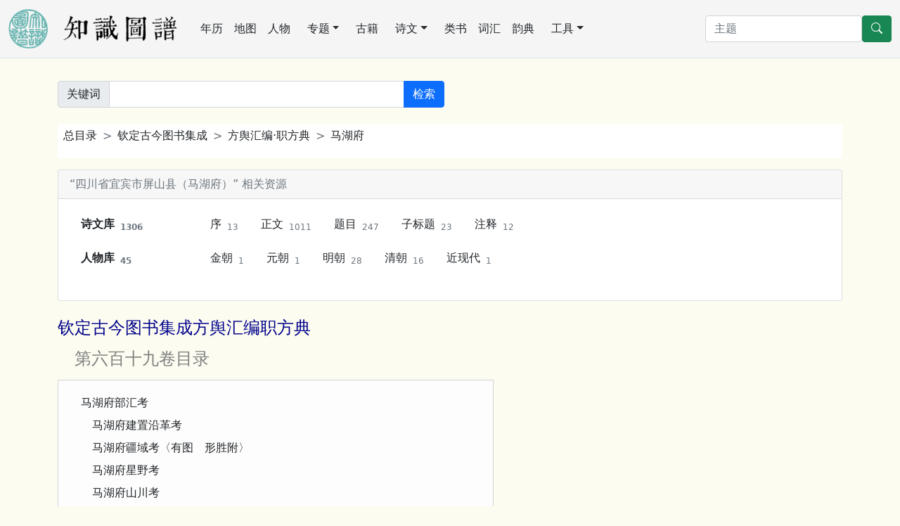

--- FILE ---
content_type: text/html; charset=utf-8
request_url: https://cnkgraph.com/Category/%E6%AC%BD%E5%AE%9A%E5%8F%A4%E4%BB%8A%E5%9C%96%E6%9B%B8%E9%9B%86%E6%88%90/%E6%96%B9%E8%BC%BF%E5%BD%99%E7%B7%A8%C2%B7%E8%81%B7%E6%96%B9%E5%85%B8/%E9%A6%AC%E6%B9%96%E5%BA%9C/0203
body_size: 19701
content:
<!DOCTYPE html>
<html lang="zh-cn" class="h-100">
<head>
    <meta charset="utf-8" />
    <meta name="viewport" content="width=device-width, initial-scale=1.0" />
    <meta http-equiv="X-UA-Compatible" content="IE=10;IE=11" />
    <meta http-equiv="Cache-Control" content="no-transform" />
    <title>类书集成 钦定古今图书集成 方舆汇编·职方典 马湖府 马湖府</title>
    <script src="https://code.bdstatic.com/npm/jquery@3.5.1/dist/jquery.min.js"></script>
        <link rel="stylesheet" href="/lib/bootstrap/dist/css/bootstrap.min.css" />
        <script src="/lib/bootstrap/dist/js/bootstrap.bundle.min.js"></script>
        <script src="/lib/echarts/echarts.min.js"></script>
        <script src="/js/lib.js?v=qgMCHHf9hff6eCFNDWdrBTsnRXjM0X3EtlRTGC0hK4o"></script>
    <link rel="stylesheet" href="/css/common.css?v=E_53VikV6ONWF64sgPDzruB2ja2VBIZjvnJZ7g3rSzw" />
<!-- Global site tag (gtag.js) - Google Analytics -->
<script async src="https://www.googletagmanager.com/gtag/js?id=G-3SBL9J5J7N"></script>
<script>
  window.dataLayer = window.dataLayer || [];
  function gtag(){dataLayer.push(arguments);}
  gtag('js', new Date());

  gtag('config', 'G-3SBL9J5J7N');
</script>
    <style>
    a {
        text-decoration: none;
    }
    </style>
</head>
<body class="bg-default d-flex flex-column h-100">
<nav class="navbar navbar-expand-lg navbar-light border-bottom" aria-label="主菜单" style="background-color: whitesmoke;">
    <div class="container-fluid">
        <a href="/" class="me-lg-4 navbar-brand">
        <img src="https://cdn.cnkgraph.com/images/logo.png" style="height: 56px;" class="me-3" />
        <img src="https://cdn.cnkgraph.com/images/sitename.png" style="height: 40px;" />
        </a>
      <button class="navbar-toggler" type="button" data-bs-toggle="collapse" data-bs-target="#commonMenu" aria-controls="commonMenu" aria-expanded="false" aria-label="Toggle navigation">
        <span class="navbar-toggler-icon"></span>
      </button>
      <div class="collapse navbar-collapse mb-2 mb-lg-0" id="commonMenu">
          <div class="nav col-12 col-lg-auto me-lg-auto mb-2 justify-content-center mb-md-0">
              <a class="nav-link px-2 link-dark" href="/Calendar">年历</a>
              <a class="nav-link px-2 link-dark" href="/Map">地图</a>
              <a class="nav-link px-2 link-dark" href="/People">人物</a>
              <div class="position-relative">
                  <a class="nav-link link-dark dropdown-toggle" href="#" role="button" data-bs-toggle="dropdown" aria-expanded="false">专题</a>
                  <ul class="dropdown-menu">
                      <li><a class="dropdown-item" href="/Map/PoetLife">唐宋文学编年地图</a></li>
                      <li><a class="dropdown-item" href="/Map/XianTangPoetLife">汉魏六朝文学编年地图</a></li>
                      <li><a class="dropdown-item" href="/Map/SilkRoad">丝绸之路诗词地图</a></li>
                      <li><a class="dropdown-item" href="/Map/SouthSongScenery">方舆胜览</a></li>
                      <li><a class="dropdown-item" href="/People/Monk">历代僧传</a></li>
                  </ul>
              </div>
              <a class="nav-link px-2 link-dark" href="/Book">古籍</a>
              <div class="position-relative">
                  <a class="nav-link link-dark dropdown-toggle" href="#" role="button" data-bs-toggle="dropdown" aria-expanded="false">诗文</a>
                  <ul class="dropdown-menu">
                      <li><a class="dropdown-item" href="/Writing">诗文库</a></li>
                      <li><a class="dropdown-item" href="/Writing/UsedByCento/集魏晋">集句分析</a></li>
                      <li><a class="dropdown-item" href="/Writing/FollowedRhyme/步魏晋韵">步韵分析</a></li>
                      <li><a class="dropdown-item" href="/CiTune">词谱</a></li>
                      <li><a class="dropdown-item" href="/QuTune">曲谱</a></li>
                  </ul>
              </div>
              <a class="nav-link px-2 link-dark" href="/Category">类书</a>
              <a class="nav-link px-2 link-dark" href="/Glossary">词汇</a>
              <a class="nav-link px-2 link-dark" href="/Rhyme">韵典</a>
              <div class="position-relative">
                  <a class="nav-link link-dark dropdown-toggle" href="#" role="button" data-bs-toggle="dropdown" aria-expanded="false">工具</a>
                  <ul class="dropdown-menu">
                    <li><a class="dropdown-item" href="/Tool/Labeling">自动笺注</a></li>
                    <li><a class="dropdown-item" href="/Tool/STConvert">简繁转换</a></li>
                    <li><a class="dropdown-item" href="/Tool/Referring">出处与化用分析</a></li>
                  </ul>
              </div>
          </div>

        <form method="get" class="d-flex" action="/Home/Search">
          <input type="search" class="form-control" placeholder="主题" aria-label="搜索" name="SearchKey">
          <button type="submit" class="btn btn-success">
            <svg xmlns="http://www.w3.org/2000/svg" width="16" height="16" fill="currentColor" class="bi bi-search" viewBox="0 0 16 16">
            <path d="M11.742 10.344a6.5 6.5 0 1 0-1.397 1.398h-.001c.03.04.062.078.098.115l3.85 3.85a1 1 0 0 0 1.415-1.414l-3.85-3.85a1.007 1.007 0 0 0-.115-.1zM12 6.5a5.5 5.5 0 1 1-11 0 5.5 5.5 0 0 1 11 0z"></path>
            </svg>
          </button>
        </form>
        </div>
    </div>
</nav>

<main role="main" class="pb-3 flex-shrink-0" id="main">
    
<div class="container my-3 my-lg-4">
    <form method="get" class="my-2" action="/Category/Search">
        <div class="row gy-2 gx-3 align-items-center my-2">
            <div class="col-md-6">
                <div class="input-group">
                    <span class="input-group-text">关键词</span>
                    <input type="search" class="form-control" aria-label="关键词" id="Key" name="Key" value="">
                    <button class="btn btn-primary" type="submit">检索</button>
                </div>
            </div>
        </div>
    </form>
</div>
<div class="container my-3 my-lg-4">
    

    <nav style="--bs-breadcrumb-divider: '>';" aria-label="breadcrumb" class="my-3 bg-white ps-2 py-1">
        <ol class="breadcrumb">
            <li class="breadcrumb-item"><a class="link-dark" href="/Category">总目录</a></li>
            <li class="breadcrumb-item"><a class="link-dark" href="/Category/&#x6B3D;&#x5B9A;&#x53E4;&#x4ECA;&#x5716;&#x66F8;&#x96C6;&#x6210;">钦定古今图书集成</a></li>
            <li class="breadcrumb-item"><a class="link-dark" href="/Category/&#x6B3D;&#x5B9A;&#x53E4;&#x4ECA;&#x5716;&#x66F8;&#x96C6;&#x6210;/&#x65B9;&#x8F3F;&#x5F59;&#x7DE8;&#xB7;&#x8077;&#x65B9;&#x5178;">方舆汇编·职方典</a></li>
            <li class="breadcrumb-item"><a class="link-dark" href="/Category/&#x6B3D;&#x5B9A;&#x53E4;&#x4ECA;&#x5716;&#x66F8;&#x96C6;&#x6210;/&#x65B9;&#x8F3F;&#x5F59;&#x7DE8;&#xB7;&#x8077;&#x65B9;&#x5178;/&#x99AC;&#x6E56;&#x5E9C;">马湖府</a></li>
        </ol>
    </nav>

    <div class="mb-4">
        <div class="card my-3">
	<div class="card-header text-secondary">“四川省宜宾市屏山县（马湖府）” 相关资源</div>
	<div class="card-body">
	<dl class="row">
	<dt class="col-md-2"><a class="link-dark nav-link" target='_blank' href="/Map/Links/Writing?label={&quot;Type&quot;:&quot;Region&quot;,&quot;Identity&quot;:&quot;CN511529&quot;,&quot;Data&quot;:{&quot;HistoryId&quot;:&quot;H_64863&quot;,&quot;NewName&quot;:&quot;&#x56DB;&#x5DDD;&#x7701;&#x5B9C;&#x5BBE;&#x5E02;&#x5C4F;&#x5C71;&#x53BF;&quot;,&quot;TName&quot;:&quot;&#x99AC;&#x6E56;&#x5E9C;&quot;,&quot;ExternalId&quot;:&quot;hvd_96639&quot;,&quot;Type&quot;:&quot;&#x5E9C;&quot;,&quot;BeginYear&quot;:1372,&quot;EndYear&quot;:1727,&quot;BelongTos&quot;:[&quot;&#x56DB;&#x5DDD;&#x5E03;&#x653F;&#x53F8;&#xFF0C;&#x4E91;&#x8D35;&#x5DDD;&#x5DE1;&#x629A;&#xFF0C;&#x660E;&#x671D; (1435 - 1435)&quot;,&quot;&#x56DB;&#x5DDD;&#x5E03;&#x653F;&#x53F8;&#xFF0C;&#x56DB;&#x5DDD;&#x5DE1;&#x629A;&#xFF0C;&#x660E;&#x671D; (1450 - 1643)&quot;,&quot;&#x56DB;&#x5DDD;&#x5E03;&#x653F;&#x53F8;&#xFF0C;&#x56DB;&#x5DDD;&#x8D35;&#x5DDE;&#x603B;&#x7763;&#xFF0C;&#x660E;&#x671D; (1467 - 1643)&quot;,&quot;&#x56DB;&#x5DDD;&#x5E03;&#x653F;&#x53F8;&#xFF0C;&#x6E56;&#x5E7F;&#x603B;&#x5236;&#xFF0C;&#x660E;&#x671D; (1510 - 1513)&quot;,&quot;&#x56DB;&#x5DDD;&#x5E03;&#x653F;&#x53F8;&#xFF0C;&#x6E56;&#x5E7F;&#x8D35;&#x5DDE;&#x56DB;&#x5DDD;&#x603B;&#x7763;&#xFF0C;&#x660E;&#x671D; (1528 - 1562)&quot;,&quot;&#x56DB;&#x5DDD;&#x5E03;&#x653F;&#x53F8;&#xFF0C;&#x56DB;&#x5DDD;&#x603B;&#x7763;&#xFF0C;&#x660E;&#x671D; (1622 - 1643)&quot;,&quot;&#x56DB;&#x5DDD;&#x5E03;&#x653F;&#x53F8;&#xFF0C;&#x6CB3;&#x5357;&#x5C71;&#x9655;&#x5DDD;&#x6E56;&#x603B;&#x7763;&#xFF0C;&#x660E;&#x671D; (1634 - 1643)&quot;],&quot;Id&quot;:&quot;CN511529&quot;,&quot;Name&quot;:&quot;&#x9A6C;&#x6E56;&#x5E9C;&quot;,&quot;Latitude&quot;:28.65714,&quot;Longitude&quot;:104.16097}}">诗文库<sub class="text-secondary ms-2">1306</sub></a></dt>
	<dd class="col-md-10">
		<nav class="nav">
		<a class="link-dark nav-link" target='_blank' href="/Map/Links/Writing/序?label={&quot;Type&quot;:&quot;Region&quot;,&quot;Identity&quot;:&quot;CN511529&quot;,&quot;Data&quot;:{&quot;HistoryId&quot;:&quot;H_64863&quot;,&quot;NewName&quot;:&quot;&#x56DB;&#x5DDD;&#x7701;&#x5B9C;&#x5BBE;&#x5E02;&#x5C4F;&#x5C71;&#x53BF;&quot;,&quot;TName&quot;:&quot;&#x99AC;&#x6E56;&#x5E9C;&quot;,&quot;ExternalId&quot;:&quot;hvd_96639&quot;,&quot;Type&quot;:&quot;&#x5E9C;&quot;,&quot;BeginYear&quot;:1372,&quot;EndYear&quot;:1727,&quot;BelongTos&quot;:[&quot;&#x56DB;&#x5DDD;&#x5E03;&#x653F;&#x53F8;&#xFF0C;&#x4E91;&#x8D35;&#x5DDD;&#x5DE1;&#x629A;&#xFF0C;&#x660E;&#x671D; (1435 - 1435)&quot;,&quot;&#x56DB;&#x5DDD;&#x5E03;&#x653F;&#x53F8;&#xFF0C;&#x56DB;&#x5DDD;&#x5DE1;&#x629A;&#xFF0C;&#x660E;&#x671D; (1450 - 1643)&quot;,&quot;&#x56DB;&#x5DDD;&#x5E03;&#x653F;&#x53F8;&#xFF0C;&#x56DB;&#x5DDD;&#x8D35;&#x5DDE;&#x603B;&#x7763;&#xFF0C;&#x660E;&#x671D; (1467 - 1643)&quot;,&quot;&#x56DB;&#x5DDD;&#x5E03;&#x653F;&#x53F8;&#xFF0C;&#x6E56;&#x5E7F;&#x603B;&#x5236;&#xFF0C;&#x660E;&#x671D; (1510 - 1513)&quot;,&quot;&#x56DB;&#x5DDD;&#x5E03;&#x653F;&#x53F8;&#xFF0C;&#x6E56;&#x5E7F;&#x8D35;&#x5DDE;&#x56DB;&#x5DDD;&#x603B;&#x7763;&#xFF0C;&#x660E;&#x671D; (1528 - 1562)&quot;,&quot;&#x56DB;&#x5DDD;&#x5E03;&#x653F;&#x53F8;&#xFF0C;&#x56DB;&#x5DDD;&#x603B;&#x7763;&#xFF0C;&#x660E;&#x671D; (1622 - 1643)&quot;,&quot;&#x56DB;&#x5DDD;&#x5E03;&#x653F;&#x53F8;&#xFF0C;&#x6CB3;&#x5357;&#x5C71;&#x9655;&#x5DDD;&#x6E56;&#x603B;&#x7763;&#xFF0C;&#x660E;&#x671D; (1634 - 1643)&quot;],&quot;Id&quot;:&quot;CN511529&quot;,&quot;Name&quot;:&quot;&#x9A6C;&#x6E56;&#x5E9C;&quot;,&quot;Latitude&quot;:28.65714,&quot;Longitude&quot;:104.16097}}">序<sub class="text-secondary ms-2">13</sub></a>
		<a class="link-dark nav-link" target='_blank' href="/Map/Links/Writing/正文?label={&quot;Type&quot;:&quot;Region&quot;,&quot;Identity&quot;:&quot;CN511529&quot;,&quot;Data&quot;:{&quot;HistoryId&quot;:&quot;H_64863&quot;,&quot;NewName&quot;:&quot;&#x56DB;&#x5DDD;&#x7701;&#x5B9C;&#x5BBE;&#x5E02;&#x5C4F;&#x5C71;&#x53BF;&quot;,&quot;TName&quot;:&quot;&#x99AC;&#x6E56;&#x5E9C;&quot;,&quot;ExternalId&quot;:&quot;hvd_96639&quot;,&quot;Type&quot;:&quot;&#x5E9C;&quot;,&quot;BeginYear&quot;:1372,&quot;EndYear&quot;:1727,&quot;BelongTos&quot;:[&quot;&#x56DB;&#x5DDD;&#x5E03;&#x653F;&#x53F8;&#xFF0C;&#x4E91;&#x8D35;&#x5DDD;&#x5DE1;&#x629A;&#xFF0C;&#x660E;&#x671D; (1435 - 1435)&quot;,&quot;&#x56DB;&#x5DDD;&#x5E03;&#x653F;&#x53F8;&#xFF0C;&#x56DB;&#x5DDD;&#x5DE1;&#x629A;&#xFF0C;&#x660E;&#x671D; (1450 - 1643)&quot;,&quot;&#x56DB;&#x5DDD;&#x5E03;&#x653F;&#x53F8;&#xFF0C;&#x56DB;&#x5DDD;&#x8D35;&#x5DDE;&#x603B;&#x7763;&#xFF0C;&#x660E;&#x671D; (1467 - 1643)&quot;,&quot;&#x56DB;&#x5DDD;&#x5E03;&#x653F;&#x53F8;&#xFF0C;&#x6E56;&#x5E7F;&#x603B;&#x5236;&#xFF0C;&#x660E;&#x671D; (1510 - 1513)&quot;,&quot;&#x56DB;&#x5DDD;&#x5E03;&#x653F;&#x53F8;&#xFF0C;&#x6E56;&#x5E7F;&#x8D35;&#x5DDE;&#x56DB;&#x5DDD;&#x603B;&#x7763;&#xFF0C;&#x660E;&#x671D; (1528 - 1562)&quot;,&quot;&#x56DB;&#x5DDD;&#x5E03;&#x653F;&#x53F8;&#xFF0C;&#x56DB;&#x5DDD;&#x603B;&#x7763;&#xFF0C;&#x660E;&#x671D; (1622 - 1643)&quot;,&quot;&#x56DB;&#x5DDD;&#x5E03;&#x653F;&#x53F8;&#xFF0C;&#x6CB3;&#x5357;&#x5C71;&#x9655;&#x5DDD;&#x6E56;&#x603B;&#x7763;&#xFF0C;&#x660E;&#x671D; (1634 - 1643)&quot;],&quot;Id&quot;:&quot;CN511529&quot;,&quot;Name&quot;:&quot;&#x9A6C;&#x6E56;&#x5E9C;&quot;,&quot;Latitude&quot;:28.65714,&quot;Longitude&quot;:104.16097}}">正文<sub class="text-secondary ms-2">1011</sub></a>
		<a class="link-dark nav-link" target='_blank' href="/Map/Links/Writing/题目?label={&quot;Type&quot;:&quot;Region&quot;,&quot;Identity&quot;:&quot;CN511529&quot;,&quot;Data&quot;:{&quot;HistoryId&quot;:&quot;H_64863&quot;,&quot;NewName&quot;:&quot;&#x56DB;&#x5DDD;&#x7701;&#x5B9C;&#x5BBE;&#x5E02;&#x5C4F;&#x5C71;&#x53BF;&quot;,&quot;TName&quot;:&quot;&#x99AC;&#x6E56;&#x5E9C;&quot;,&quot;ExternalId&quot;:&quot;hvd_96639&quot;,&quot;Type&quot;:&quot;&#x5E9C;&quot;,&quot;BeginYear&quot;:1372,&quot;EndYear&quot;:1727,&quot;BelongTos&quot;:[&quot;&#x56DB;&#x5DDD;&#x5E03;&#x653F;&#x53F8;&#xFF0C;&#x4E91;&#x8D35;&#x5DDD;&#x5DE1;&#x629A;&#xFF0C;&#x660E;&#x671D; (1435 - 1435)&quot;,&quot;&#x56DB;&#x5DDD;&#x5E03;&#x653F;&#x53F8;&#xFF0C;&#x56DB;&#x5DDD;&#x5DE1;&#x629A;&#xFF0C;&#x660E;&#x671D; (1450 - 1643)&quot;,&quot;&#x56DB;&#x5DDD;&#x5E03;&#x653F;&#x53F8;&#xFF0C;&#x56DB;&#x5DDD;&#x8D35;&#x5DDE;&#x603B;&#x7763;&#xFF0C;&#x660E;&#x671D; (1467 - 1643)&quot;,&quot;&#x56DB;&#x5DDD;&#x5E03;&#x653F;&#x53F8;&#xFF0C;&#x6E56;&#x5E7F;&#x603B;&#x5236;&#xFF0C;&#x660E;&#x671D; (1510 - 1513)&quot;,&quot;&#x56DB;&#x5DDD;&#x5E03;&#x653F;&#x53F8;&#xFF0C;&#x6E56;&#x5E7F;&#x8D35;&#x5DDE;&#x56DB;&#x5DDD;&#x603B;&#x7763;&#xFF0C;&#x660E;&#x671D; (1528 - 1562)&quot;,&quot;&#x56DB;&#x5DDD;&#x5E03;&#x653F;&#x53F8;&#xFF0C;&#x56DB;&#x5DDD;&#x603B;&#x7763;&#xFF0C;&#x660E;&#x671D; (1622 - 1643)&quot;,&quot;&#x56DB;&#x5DDD;&#x5E03;&#x653F;&#x53F8;&#xFF0C;&#x6CB3;&#x5357;&#x5C71;&#x9655;&#x5DDD;&#x6E56;&#x603B;&#x7763;&#xFF0C;&#x660E;&#x671D; (1634 - 1643)&quot;],&quot;Id&quot;:&quot;CN511529&quot;,&quot;Name&quot;:&quot;&#x9A6C;&#x6E56;&#x5E9C;&quot;,&quot;Latitude&quot;:28.65714,&quot;Longitude&quot;:104.16097}}">题目<sub class="text-secondary ms-2">247</sub></a>
		<a class="link-dark nav-link" target='_blank' href="/Map/Links/Writing/子标题?label={&quot;Type&quot;:&quot;Region&quot;,&quot;Identity&quot;:&quot;CN511529&quot;,&quot;Data&quot;:{&quot;HistoryId&quot;:&quot;H_64863&quot;,&quot;NewName&quot;:&quot;&#x56DB;&#x5DDD;&#x7701;&#x5B9C;&#x5BBE;&#x5E02;&#x5C4F;&#x5C71;&#x53BF;&quot;,&quot;TName&quot;:&quot;&#x99AC;&#x6E56;&#x5E9C;&quot;,&quot;ExternalId&quot;:&quot;hvd_96639&quot;,&quot;Type&quot;:&quot;&#x5E9C;&quot;,&quot;BeginYear&quot;:1372,&quot;EndYear&quot;:1727,&quot;BelongTos&quot;:[&quot;&#x56DB;&#x5DDD;&#x5E03;&#x653F;&#x53F8;&#xFF0C;&#x4E91;&#x8D35;&#x5DDD;&#x5DE1;&#x629A;&#xFF0C;&#x660E;&#x671D; (1435 - 1435)&quot;,&quot;&#x56DB;&#x5DDD;&#x5E03;&#x653F;&#x53F8;&#xFF0C;&#x56DB;&#x5DDD;&#x5DE1;&#x629A;&#xFF0C;&#x660E;&#x671D; (1450 - 1643)&quot;,&quot;&#x56DB;&#x5DDD;&#x5E03;&#x653F;&#x53F8;&#xFF0C;&#x56DB;&#x5DDD;&#x8D35;&#x5DDE;&#x603B;&#x7763;&#xFF0C;&#x660E;&#x671D; (1467 - 1643)&quot;,&quot;&#x56DB;&#x5DDD;&#x5E03;&#x653F;&#x53F8;&#xFF0C;&#x6E56;&#x5E7F;&#x603B;&#x5236;&#xFF0C;&#x660E;&#x671D; (1510 - 1513)&quot;,&quot;&#x56DB;&#x5DDD;&#x5E03;&#x653F;&#x53F8;&#xFF0C;&#x6E56;&#x5E7F;&#x8D35;&#x5DDE;&#x56DB;&#x5DDD;&#x603B;&#x7763;&#xFF0C;&#x660E;&#x671D; (1528 - 1562)&quot;,&quot;&#x56DB;&#x5DDD;&#x5E03;&#x653F;&#x53F8;&#xFF0C;&#x56DB;&#x5DDD;&#x603B;&#x7763;&#xFF0C;&#x660E;&#x671D; (1622 - 1643)&quot;,&quot;&#x56DB;&#x5DDD;&#x5E03;&#x653F;&#x53F8;&#xFF0C;&#x6CB3;&#x5357;&#x5C71;&#x9655;&#x5DDD;&#x6E56;&#x603B;&#x7763;&#xFF0C;&#x660E;&#x671D; (1634 - 1643)&quot;],&quot;Id&quot;:&quot;CN511529&quot;,&quot;Name&quot;:&quot;&#x9A6C;&#x6E56;&#x5E9C;&quot;,&quot;Latitude&quot;:28.65714,&quot;Longitude&quot;:104.16097}}">子标题<sub class="text-secondary ms-2">23</sub></a>
		<a class="link-dark nav-link" target='_blank' href="/Map/Links/Writing/注释?label={&quot;Type&quot;:&quot;Region&quot;,&quot;Identity&quot;:&quot;CN511529&quot;,&quot;Data&quot;:{&quot;HistoryId&quot;:&quot;H_64863&quot;,&quot;NewName&quot;:&quot;&#x56DB;&#x5DDD;&#x7701;&#x5B9C;&#x5BBE;&#x5E02;&#x5C4F;&#x5C71;&#x53BF;&quot;,&quot;TName&quot;:&quot;&#x99AC;&#x6E56;&#x5E9C;&quot;,&quot;ExternalId&quot;:&quot;hvd_96639&quot;,&quot;Type&quot;:&quot;&#x5E9C;&quot;,&quot;BeginYear&quot;:1372,&quot;EndYear&quot;:1727,&quot;BelongTos&quot;:[&quot;&#x56DB;&#x5DDD;&#x5E03;&#x653F;&#x53F8;&#xFF0C;&#x4E91;&#x8D35;&#x5DDD;&#x5DE1;&#x629A;&#xFF0C;&#x660E;&#x671D; (1435 - 1435)&quot;,&quot;&#x56DB;&#x5DDD;&#x5E03;&#x653F;&#x53F8;&#xFF0C;&#x56DB;&#x5DDD;&#x5DE1;&#x629A;&#xFF0C;&#x660E;&#x671D; (1450 - 1643)&quot;,&quot;&#x56DB;&#x5DDD;&#x5E03;&#x653F;&#x53F8;&#xFF0C;&#x56DB;&#x5DDD;&#x8D35;&#x5DDE;&#x603B;&#x7763;&#xFF0C;&#x660E;&#x671D; (1467 - 1643)&quot;,&quot;&#x56DB;&#x5DDD;&#x5E03;&#x653F;&#x53F8;&#xFF0C;&#x6E56;&#x5E7F;&#x603B;&#x5236;&#xFF0C;&#x660E;&#x671D; (1510 - 1513)&quot;,&quot;&#x56DB;&#x5DDD;&#x5E03;&#x653F;&#x53F8;&#xFF0C;&#x6E56;&#x5E7F;&#x8D35;&#x5DDE;&#x56DB;&#x5DDD;&#x603B;&#x7763;&#xFF0C;&#x660E;&#x671D; (1528 - 1562)&quot;,&quot;&#x56DB;&#x5DDD;&#x5E03;&#x653F;&#x53F8;&#xFF0C;&#x56DB;&#x5DDD;&#x603B;&#x7763;&#xFF0C;&#x660E;&#x671D; (1622 - 1643)&quot;,&quot;&#x56DB;&#x5DDD;&#x5E03;&#x653F;&#x53F8;&#xFF0C;&#x6CB3;&#x5357;&#x5C71;&#x9655;&#x5DDD;&#x6E56;&#x603B;&#x7763;&#xFF0C;&#x660E;&#x671D; (1634 - 1643)&quot;],&quot;Id&quot;:&quot;CN511529&quot;,&quot;Name&quot;:&quot;&#x9A6C;&#x6E56;&#x5E9C;&quot;,&quot;Latitude&quot;:28.65714,&quot;Longitude&quot;:104.16097}}">注释<sub class="text-secondary ms-2">12</sub></a>
		</nav>
	</dd>
	<dt class="col-md-2"><a class="link-dark nav-link" target='_blank' href="/Map/Links/Author?label={&quot;Type&quot;:&quot;Region&quot;,&quot;Identity&quot;:&quot;CN511529&quot;,&quot;Data&quot;:{&quot;HistoryId&quot;:&quot;H_64863&quot;,&quot;NewName&quot;:&quot;&#x56DB;&#x5DDD;&#x7701;&#x5B9C;&#x5BBE;&#x5E02;&#x5C4F;&#x5C71;&#x53BF;&quot;,&quot;TName&quot;:&quot;&#x99AC;&#x6E56;&#x5E9C;&quot;,&quot;ExternalId&quot;:&quot;hvd_96639&quot;,&quot;Type&quot;:&quot;&#x5E9C;&quot;,&quot;BeginYear&quot;:1372,&quot;EndYear&quot;:1727,&quot;BelongTos&quot;:[&quot;&#x56DB;&#x5DDD;&#x5E03;&#x653F;&#x53F8;&#xFF0C;&#x4E91;&#x8D35;&#x5DDD;&#x5DE1;&#x629A;&#xFF0C;&#x660E;&#x671D; (1435 - 1435)&quot;,&quot;&#x56DB;&#x5DDD;&#x5E03;&#x653F;&#x53F8;&#xFF0C;&#x56DB;&#x5DDD;&#x5DE1;&#x629A;&#xFF0C;&#x660E;&#x671D; (1450 - 1643)&quot;,&quot;&#x56DB;&#x5DDD;&#x5E03;&#x653F;&#x53F8;&#xFF0C;&#x56DB;&#x5DDD;&#x8D35;&#x5DDE;&#x603B;&#x7763;&#xFF0C;&#x660E;&#x671D; (1467 - 1643)&quot;,&quot;&#x56DB;&#x5DDD;&#x5E03;&#x653F;&#x53F8;&#xFF0C;&#x6E56;&#x5E7F;&#x603B;&#x5236;&#xFF0C;&#x660E;&#x671D; (1510 - 1513)&quot;,&quot;&#x56DB;&#x5DDD;&#x5E03;&#x653F;&#x53F8;&#xFF0C;&#x6E56;&#x5E7F;&#x8D35;&#x5DDE;&#x56DB;&#x5DDD;&#x603B;&#x7763;&#xFF0C;&#x660E;&#x671D; (1528 - 1562)&quot;,&quot;&#x56DB;&#x5DDD;&#x5E03;&#x653F;&#x53F8;&#xFF0C;&#x56DB;&#x5DDD;&#x603B;&#x7763;&#xFF0C;&#x660E;&#x671D; (1622 - 1643)&quot;,&quot;&#x56DB;&#x5DDD;&#x5E03;&#x653F;&#x53F8;&#xFF0C;&#x6CB3;&#x5357;&#x5C71;&#x9655;&#x5DDD;&#x6E56;&#x603B;&#x7763;&#xFF0C;&#x660E;&#x671D; (1634 - 1643)&quot;],&quot;Id&quot;:&quot;CN511529&quot;,&quot;Name&quot;:&quot;&#x9A6C;&#x6E56;&#x5E9C;&quot;,&quot;Latitude&quot;:28.65714,&quot;Longitude&quot;:104.16097}}">人物库<sub class="text-secondary ms-2">45</sub></a></dt>
	<dd class="col-md-10">
		<nav class="nav">
		<a class="link-dark nav-link" target='_blank' href="/Map/Links/Author/金朝?label={&quot;Type&quot;:&quot;Region&quot;,&quot;Identity&quot;:&quot;CN511529&quot;,&quot;Data&quot;:{&quot;HistoryId&quot;:&quot;H_64863&quot;,&quot;NewName&quot;:&quot;&#x56DB;&#x5DDD;&#x7701;&#x5B9C;&#x5BBE;&#x5E02;&#x5C4F;&#x5C71;&#x53BF;&quot;,&quot;TName&quot;:&quot;&#x99AC;&#x6E56;&#x5E9C;&quot;,&quot;ExternalId&quot;:&quot;hvd_96639&quot;,&quot;Type&quot;:&quot;&#x5E9C;&quot;,&quot;BeginYear&quot;:1372,&quot;EndYear&quot;:1727,&quot;BelongTos&quot;:[&quot;&#x56DB;&#x5DDD;&#x5E03;&#x653F;&#x53F8;&#xFF0C;&#x4E91;&#x8D35;&#x5DDD;&#x5DE1;&#x629A;&#xFF0C;&#x660E;&#x671D; (1435 - 1435)&quot;,&quot;&#x56DB;&#x5DDD;&#x5E03;&#x653F;&#x53F8;&#xFF0C;&#x56DB;&#x5DDD;&#x5DE1;&#x629A;&#xFF0C;&#x660E;&#x671D; (1450 - 1643)&quot;,&quot;&#x56DB;&#x5DDD;&#x5E03;&#x653F;&#x53F8;&#xFF0C;&#x56DB;&#x5DDD;&#x8D35;&#x5DDE;&#x603B;&#x7763;&#xFF0C;&#x660E;&#x671D; (1467 - 1643)&quot;,&quot;&#x56DB;&#x5DDD;&#x5E03;&#x653F;&#x53F8;&#xFF0C;&#x6E56;&#x5E7F;&#x603B;&#x5236;&#xFF0C;&#x660E;&#x671D; (1510 - 1513)&quot;,&quot;&#x56DB;&#x5DDD;&#x5E03;&#x653F;&#x53F8;&#xFF0C;&#x6E56;&#x5E7F;&#x8D35;&#x5DDE;&#x56DB;&#x5DDD;&#x603B;&#x7763;&#xFF0C;&#x660E;&#x671D; (1528 - 1562)&quot;,&quot;&#x56DB;&#x5DDD;&#x5E03;&#x653F;&#x53F8;&#xFF0C;&#x56DB;&#x5DDD;&#x603B;&#x7763;&#xFF0C;&#x660E;&#x671D; (1622 - 1643)&quot;,&quot;&#x56DB;&#x5DDD;&#x5E03;&#x653F;&#x53F8;&#xFF0C;&#x6CB3;&#x5357;&#x5C71;&#x9655;&#x5DDD;&#x6E56;&#x603B;&#x7763;&#xFF0C;&#x660E;&#x671D; (1634 - 1643)&quot;],&quot;Id&quot;:&quot;CN511529&quot;,&quot;Name&quot;:&quot;&#x9A6C;&#x6E56;&#x5E9C;&quot;,&quot;Latitude&quot;:28.65714,&quot;Longitude&quot;:104.16097}}">金朝<sub class="text-secondary ms-2">1</sub></a>
		<a class="link-dark nav-link" target='_blank' href="/Map/Links/Author/元朝?label={&quot;Type&quot;:&quot;Region&quot;,&quot;Identity&quot;:&quot;CN511529&quot;,&quot;Data&quot;:{&quot;HistoryId&quot;:&quot;H_64863&quot;,&quot;NewName&quot;:&quot;&#x56DB;&#x5DDD;&#x7701;&#x5B9C;&#x5BBE;&#x5E02;&#x5C4F;&#x5C71;&#x53BF;&quot;,&quot;TName&quot;:&quot;&#x99AC;&#x6E56;&#x5E9C;&quot;,&quot;ExternalId&quot;:&quot;hvd_96639&quot;,&quot;Type&quot;:&quot;&#x5E9C;&quot;,&quot;BeginYear&quot;:1372,&quot;EndYear&quot;:1727,&quot;BelongTos&quot;:[&quot;&#x56DB;&#x5DDD;&#x5E03;&#x653F;&#x53F8;&#xFF0C;&#x4E91;&#x8D35;&#x5DDD;&#x5DE1;&#x629A;&#xFF0C;&#x660E;&#x671D; (1435 - 1435)&quot;,&quot;&#x56DB;&#x5DDD;&#x5E03;&#x653F;&#x53F8;&#xFF0C;&#x56DB;&#x5DDD;&#x5DE1;&#x629A;&#xFF0C;&#x660E;&#x671D; (1450 - 1643)&quot;,&quot;&#x56DB;&#x5DDD;&#x5E03;&#x653F;&#x53F8;&#xFF0C;&#x56DB;&#x5DDD;&#x8D35;&#x5DDE;&#x603B;&#x7763;&#xFF0C;&#x660E;&#x671D; (1467 - 1643)&quot;,&quot;&#x56DB;&#x5DDD;&#x5E03;&#x653F;&#x53F8;&#xFF0C;&#x6E56;&#x5E7F;&#x603B;&#x5236;&#xFF0C;&#x660E;&#x671D; (1510 - 1513)&quot;,&quot;&#x56DB;&#x5DDD;&#x5E03;&#x653F;&#x53F8;&#xFF0C;&#x6E56;&#x5E7F;&#x8D35;&#x5DDE;&#x56DB;&#x5DDD;&#x603B;&#x7763;&#xFF0C;&#x660E;&#x671D; (1528 - 1562)&quot;,&quot;&#x56DB;&#x5DDD;&#x5E03;&#x653F;&#x53F8;&#xFF0C;&#x56DB;&#x5DDD;&#x603B;&#x7763;&#xFF0C;&#x660E;&#x671D; (1622 - 1643)&quot;,&quot;&#x56DB;&#x5DDD;&#x5E03;&#x653F;&#x53F8;&#xFF0C;&#x6CB3;&#x5357;&#x5C71;&#x9655;&#x5DDD;&#x6E56;&#x603B;&#x7763;&#xFF0C;&#x660E;&#x671D; (1634 - 1643)&quot;],&quot;Id&quot;:&quot;CN511529&quot;,&quot;Name&quot;:&quot;&#x9A6C;&#x6E56;&#x5E9C;&quot;,&quot;Latitude&quot;:28.65714,&quot;Longitude&quot;:104.16097}}">元朝<sub class="text-secondary ms-2">1</sub></a>
		<a class="link-dark nav-link" target='_blank' href="/Map/Links/Author/明朝?label={&quot;Type&quot;:&quot;Region&quot;,&quot;Identity&quot;:&quot;CN511529&quot;,&quot;Data&quot;:{&quot;HistoryId&quot;:&quot;H_64863&quot;,&quot;NewName&quot;:&quot;&#x56DB;&#x5DDD;&#x7701;&#x5B9C;&#x5BBE;&#x5E02;&#x5C4F;&#x5C71;&#x53BF;&quot;,&quot;TName&quot;:&quot;&#x99AC;&#x6E56;&#x5E9C;&quot;,&quot;ExternalId&quot;:&quot;hvd_96639&quot;,&quot;Type&quot;:&quot;&#x5E9C;&quot;,&quot;BeginYear&quot;:1372,&quot;EndYear&quot;:1727,&quot;BelongTos&quot;:[&quot;&#x56DB;&#x5DDD;&#x5E03;&#x653F;&#x53F8;&#xFF0C;&#x4E91;&#x8D35;&#x5DDD;&#x5DE1;&#x629A;&#xFF0C;&#x660E;&#x671D; (1435 - 1435)&quot;,&quot;&#x56DB;&#x5DDD;&#x5E03;&#x653F;&#x53F8;&#xFF0C;&#x56DB;&#x5DDD;&#x5DE1;&#x629A;&#xFF0C;&#x660E;&#x671D; (1450 - 1643)&quot;,&quot;&#x56DB;&#x5DDD;&#x5E03;&#x653F;&#x53F8;&#xFF0C;&#x56DB;&#x5DDD;&#x8D35;&#x5DDE;&#x603B;&#x7763;&#xFF0C;&#x660E;&#x671D; (1467 - 1643)&quot;,&quot;&#x56DB;&#x5DDD;&#x5E03;&#x653F;&#x53F8;&#xFF0C;&#x6E56;&#x5E7F;&#x603B;&#x5236;&#xFF0C;&#x660E;&#x671D; (1510 - 1513)&quot;,&quot;&#x56DB;&#x5DDD;&#x5E03;&#x653F;&#x53F8;&#xFF0C;&#x6E56;&#x5E7F;&#x8D35;&#x5DDE;&#x56DB;&#x5DDD;&#x603B;&#x7763;&#xFF0C;&#x660E;&#x671D; (1528 - 1562)&quot;,&quot;&#x56DB;&#x5DDD;&#x5E03;&#x653F;&#x53F8;&#xFF0C;&#x56DB;&#x5DDD;&#x603B;&#x7763;&#xFF0C;&#x660E;&#x671D; (1622 - 1643)&quot;,&quot;&#x56DB;&#x5DDD;&#x5E03;&#x653F;&#x53F8;&#xFF0C;&#x6CB3;&#x5357;&#x5C71;&#x9655;&#x5DDD;&#x6E56;&#x603B;&#x7763;&#xFF0C;&#x660E;&#x671D; (1634 - 1643)&quot;],&quot;Id&quot;:&quot;CN511529&quot;,&quot;Name&quot;:&quot;&#x9A6C;&#x6E56;&#x5E9C;&quot;,&quot;Latitude&quot;:28.65714,&quot;Longitude&quot;:104.16097}}">明朝<sub class="text-secondary ms-2">28</sub></a>
		<a class="link-dark nav-link" target='_blank' href="/Map/Links/Author/清朝?label={&quot;Type&quot;:&quot;Region&quot;,&quot;Identity&quot;:&quot;CN511529&quot;,&quot;Data&quot;:{&quot;HistoryId&quot;:&quot;H_64863&quot;,&quot;NewName&quot;:&quot;&#x56DB;&#x5DDD;&#x7701;&#x5B9C;&#x5BBE;&#x5E02;&#x5C4F;&#x5C71;&#x53BF;&quot;,&quot;TName&quot;:&quot;&#x99AC;&#x6E56;&#x5E9C;&quot;,&quot;ExternalId&quot;:&quot;hvd_96639&quot;,&quot;Type&quot;:&quot;&#x5E9C;&quot;,&quot;BeginYear&quot;:1372,&quot;EndYear&quot;:1727,&quot;BelongTos&quot;:[&quot;&#x56DB;&#x5DDD;&#x5E03;&#x653F;&#x53F8;&#xFF0C;&#x4E91;&#x8D35;&#x5DDD;&#x5DE1;&#x629A;&#xFF0C;&#x660E;&#x671D; (1435 - 1435)&quot;,&quot;&#x56DB;&#x5DDD;&#x5E03;&#x653F;&#x53F8;&#xFF0C;&#x56DB;&#x5DDD;&#x5DE1;&#x629A;&#xFF0C;&#x660E;&#x671D; (1450 - 1643)&quot;,&quot;&#x56DB;&#x5DDD;&#x5E03;&#x653F;&#x53F8;&#xFF0C;&#x56DB;&#x5DDD;&#x8D35;&#x5DDE;&#x603B;&#x7763;&#xFF0C;&#x660E;&#x671D; (1467 - 1643)&quot;,&quot;&#x56DB;&#x5DDD;&#x5E03;&#x653F;&#x53F8;&#xFF0C;&#x6E56;&#x5E7F;&#x603B;&#x5236;&#xFF0C;&#x660E;&#x671D; (1510 - 1513)&quot;,&quot;&#x56DB;&#x5DDD;&#x5E03;&#x653F;&#x53F8;&#xFF0C;&#x6E56;&#x5E7F;&#x8D35;&#x5DDE;&#x56DB;&#x5DDD;&#x603B;&#x7763;&#xFF0C;&#x660E;&#x671D; (1528 - 1562)&quot;,&quot;&#x56DB;&#x5DDD;&#x5E03;&#x653F;&#x53F8;&#xFF0C;&#x56DB;&#x5DDD;&#x603B;&#x7763;&#xFF0C;&#x660E;&#x671D; (1622 - 1643)&quot;,&quot;&#x56DB;&#x5DDD;&#x5E03;&#x653F;&#x53F8;&#xFF0C;&#x6CB3;&#x5357;&#x5C71;&#x9655;&#x5DDD;&#x6E56;&#x603B;&#x7763;&#xFF0C;&#x660E;&#x671D; (1634 - 1643)&quot;],&quot;Id&quot;:&quot;CN511529&quot;,&quot;Name&quot;:&quot;&#x9A6C;&#x6E56;&#x5E9C;&quot;,&quot;Latitude&quot;:28.65714,&quot;Longitude&quot;:104.16097}}">清朝<sub class="text-secondary ms-2">16</sub></a>
		<a class="link-dark nav-link" target='_blank' href="/Map/Links/Author/近现代?label={&quot;Type&quot;:&quot;Region&quot;,&quot;Identity&quot;:&quot;CN511529&quot;,&quot;Data&quot;:{&quot;HistoryId&quot;:&quot;H_64863&quot;,&quot;NewName&quot;:&quot;&#x56DB;&#x5DDD;&#x7701;&#x5B9C;&#x5BBE;&#x5E02;&#x5C4F;&#x5C71;&#x53BF;&quot;,&quot;TName&quot;:&quot;&#x99AC;&#x6E56;&#x5E9C;&quot;,&quot;ExternalId&quot;:&quot;hvd_96639&quot;,&quot;Type&quot;:&quot;&#x5E9C;&quot;,&quot;BeginYear&quot;:1372,&quot;EndYear&quot;:1727,&quot;BelongTos&quot;:[&quot;&#x56DB;&#x5DDD;&#x5E03;&#x653F;&#x53F8;&#xFF0C;&#x4E91;&#x8D35;&#x5DDD;&#x5DE1;&#x629A;&#xFF0C;&#x660E;&#x671D; (1435 - 1435)&quot;,&quot;&#x56DB;&#x5DDD;&#x5E03;&#x653F;&#x53F8;&#xFF0C;&#x56DB;&#x5DDD;&#x5DE1;&#x629A;&#xFF0C;&#x660E;&#x671D; (1450 - 1643)&quot;,&quot;&#x56DB;&#x5DDD;&#x5E03;&#x653F;&#x53F8;&#xFF0C;&#x56DB;&#x5DDD;&#x8D35;&#x5DDE;&#x603B;&#x7763;&#xFF0C;&#x660E;&#x671D; (1467 - 1643)&quot;,&quot;&#x56DB;&#x5DDD;&#x5E03;&#x653F;&#x53F8;&#xFF0C;&#x6E56;&#x5E7F;&#x603B;&#x5236;&#xFF0C;&#x660E;&#x671D; (1510 - 1513)&quot;,&quot;&#x56DB;&#x5DDD;&#x5E03;&#x653F;&#x53F8;&#xFF0C;&#x6E56;&#x5E7F;&#x8D35;&#x5DDE;&#x56DB;&#x5DDD;&#x603B;&#x7763;&#xFF0C;&#x660E;&#x671D; (1528 - 1562)&quot;,&quot;&#x56DB;&#x5DDD;&#x5E03;&#x653F;&#x53F8;&#xFF0C;&#x56DB;&#x5DDD;&#x603B;&#x7763;&#xFF0C;&#x660E;&#x671D; (1622 - 1643)&quot;,&quot;&#x56DB;&#x5DDD;&#x5E03;&#x653F;&#x53F8;&#xFF0C;&#x6CB3;&#x5357;&#x5C71;&#x9655;&#x5DDD;&#x6E56;&#x603B;&#x7763;&#xFF0C;&#x660E;&#x671D; (1634 - 1643)&quot;],&quot;Id&quot;:&quot;CN511529&quot;,&quot;Name&quot;:&quot;&#x9A6C;&#x6E56;&#x5E9C;&quot;,&quot;Latitude&quot;:28.65714,&quot;Longitude&quot;:104.16097}}">近现代<sub class="text-secondary ms-2">1</sub></a>
		</nav>
	</dd>
	</dl>
	</div>
</div>

    </div>
    <div class="mt-3 lh-lg">
        <div id='KR7a0006_0619'><h4 class='h2' style='color: darkblue;'>钦定古今图书集成方舆汇编职方典</h4><h4 class='h2' style='color: gray;'>　第六百十九卷目录</h4><div class='bookCategory'>　马湖府部汇考<br />　　马湖府建置沿革考<br />　　马湖府疆域考〈有图　形胜附〉<br />　　马湖府星野考<br />　　马湖府山川考<br />　　马湖府城池考<br />　　马湖府关梁考<br />　　马湖府公署考<br />　　马湖府学校考<br />　　马湖府赋役考<br />　　马湖府风俗考<br />　　马湖府祠庙考〈寺观附〉<br />　　马湖府驿递考<br />　　马湖府兵制考<br />　　马湖府物产考<br />　　马湖府古迹考<br />　马湖府部艺文一<br />　　神木山祠记　　　　　　　　明胡广<br />　　府治记　　　　　　　　　　　周慧<br />　　清凉山天宁寺碑记　　　　　周洪谟<br />　　大木议　　　　　　　　　　　前人<br />　马湖府部艺文二〈诗〉<br />　　至马湖踏勘楠木　　　　　　周洪谟<br />　　踏勘楠木泊叙州府将之马湖之作<br />　　　　　　　　　　　　　　　　前人<br />　　晚晴登揽胜楼　　　　　　　　杨慎<br />　　揽胜楼晚宴即事　　　　　　　前人<br />　　咏学宫双桂　　　　　　　　李东阳<br />　　宿甘溪二首　　　　　　　　王廷陈<br />　　过中渡坝二首　　　　　　　　前人<br />　马湖府部纪事<br /></div><h4 class='h2'>职方典第六百十九卷</h4><h3 class='h3' id='KR7a0006_0619_0000'>马湖府部汇考</h3><h3 class='h3' id='KR7a0006_0619_0001'>马湖府建置沿革考</h3>　　　　　　<span class='book'>《总志》</span>本府<br /><span class='book'>《禹贡》</span>：梁州东境，古僰国地。在西南边界，乃西彝之一种。商、周及秦散居山箐，各相统属。汉武通西南彝始置郡县，为犍为、牂牁二郡地。五代因之，唐为羁縻驯骋浪滈四州地，编名马湖，部属戎州都督府。宋时蛮主屯湖内。元至元间内附设马湖路，总管府治于马湖江之南岸，分其地置六长官司。明玉珍并而为五。明土官安济归附，改路为府，并司为四，隶四川布政司，属川南道。弘治八年改流，万历中设马湖府，领县一、长官司四。皇清因之。<br /><br />屏山县　附郭编户一十五里，府属土司。<br />泥溪长官司　附郭编户三里。<br />蛮彝长官司　编户二里。<br />沐川长官司　编户二里。<br /><h3 class='h3' id='KR7a0006_0619_0002'>马湖府疆域考</h3>　　　　　　　　<span class='book'>《府志》</span>马湖府疆域图<br /><img src='/kanripo/images/%e9%a6%ac%e6%b9%96%e5%ba%9c%e7%96%86%e5%9f%9f%e5%9c%96.22897.png' /><br />本府<span class='kanripoComment'>〈屏山县泥溪长官司附郭〉</span><br />东至叙州府宜宾县界，一百一十里。<br />西至建昌旧邛部州界，一千二百里。<br />南至乌蒙府蛮彝长官司界，一百四十里。北至宜宾县界，一百三十里。<br />自本府至省城一千三百九十三里，至<br />京师六千八百三十里，水路九千三百二十里。<br />东西广一千三百一十里，南北袤一百七十里。平彝长官司，<br />旧在府治东南四十里，后移治西四十里，八至未载。<br />蛮彝长官司，在府治西一百八十里，八至未载。<br />沐川长官司，在府治西五百五十里，八至未载。<br /><br />形胜附府总<br /><span class='book'>《方舆胜览》</span>：南距戎泸，北走普资。<br />地狭民稀，山高水急。<br />地连叙戎，水出黎渡。<br />江流陡险，山箐崎岖。<br />据邛之西，接犍之北。<br /><br /><h3 class='h3' id='KR7a0006_0619_0003'>马湖府星野考</h3>　　　　　　　　<span class='book'>《府志》</span>府总<br />星躔井、鬼之分，入参三度，为鹑首之次。<br /><h3 class='h3' id='KR7a0006_0619_0004'>马湖府山川考</h3>　　　　<span class='book'>《总志》</span><span class='book'>《府志》</span>合载本府<span class='kanripoComment'>〈屏山县泥溪长官司附郭〉</span><br />赤崖山　在治东北三里。<br />宝屏山　在治东一十里，山如屏障，因名。镜山　在治西三十五里，山下有水澄澈如镜。雷番山　在治西三百八十里。<span class='book'>《隋史》</span>：万岁征西南彝，过此尝书雷番山三字镌于山之石壁，山中草有毒，经过牲畜必笼其口，行人亦必缄默。若吐声，虽冬月必有雷霆之应。<br />金庭山　在治西十六里。<br />玉峰山　在治西北十八里。<br />铜鼓崖　在治西五里，崖悬如石鼓。<br />马湖　在治西一百七十里。湖在山顶，长二十里，广七里馀，中有土山，可居四百馀人。<br />悔泥溪　在治东五十里，源出宝屏山，流入马湖江。<br />三公溪　在治西五里。<br />金鱼溪　在治西三里，溪多金鱼。<br />黄龙溪　在治西四十里。中有龙潜，黄色。泥溪　在治西二里。源出叙州府宜宾县山中，流入马湖江。<br />凤池　在治西二十五里。<br />青香井　在治西半里，其水带香。<br />盐井涡　在治北四里，其水咸。<br />结发滩　在治西十五里。滩水萦回，状如结发。鸡肝石滩　在治西四十里。<br />峻滩　亦在治西四十里。<br />鸡公滩　在治东二里，崖如鸡竦立。<br />铁锁滩　按<span class='book'>《明一统志》</span>：在城西四十五里，即马湖江下流。两岸石壁峭立，每夏秋水涨，舟楫不通。用铁锁横于江之北岸，舟行至此，数人攀缘崖上拽舟而过，故名。<br />平彝长官司<br />隆马山　在司北二里。<br />书楼山　在司东一百二十里。岭上有石，方叠如书，因名。<br />大纹溪　在司南十里。<br />小纹溪　在司东十里。二溪俱源出乌蒙府钟滩溪，流入马湖江，水流回漩成文。<br />橧溪　在司东一里，其地多桧。<br />大龙涡　在司南二十里，中有龙潜。<br />新滩　在司东一百里。<br />蛮夷长官司<br />大鹿山　在司东南二十里。山谷深邃，多麋鹿。小悍山　在司西北一百里。<br />马湖江　在司前，源出沉黎。相传昔有龙马潜湖内。<span class='book'>《华阳国志》</span>：江之崖色赤白，映水中。鱼从楚来至此而止，畏崖映其水故也。<br />什葛溪　在司西一里。源出小悍山，流入马湖江。<br />大鹿溪　在司东三十里。源出大鹿山，流入马湖江。<br />沐川长官司<br />青孤山　在司东一十里。其山秀出众山之表，望之郁然。<br />神木山　在司西二十里，旧名黄种山。明永乐四年伐楠木于此山，一夕不假人力移数里，遂封为神木山，岁时祭之。<br />南现山　在司北。永乐五年建神木山祠于上。彝都山　在司北。<br />龙源山　在司西北六十里。山顶有潭，尝有龙潜于内。<br />芭蕉溪　在司东四十里。源出龙马山，流入马湖江。<br />黄种溪　在司西二十里，源自黄种山而发。沐川　在司北一百里。峰崖竦立，如人沐浴起状。源出彝都山，流入蜀江。<br />孟密渊　在司南三十里。<br /><h3 class='h3' id='KR7a0006_0619_0005'>马湖府城池考</h3>　　　　　　　　<span class='book'>《府志》</span>本府<span class='kanripoComment'>〈屏山县泥溪长官司附郭〉</span><br />马湖府城池　石城，明隆庆丁卯，知府张世引建。高一丈八尺，周三百五十丈，东、西、北各一门，南二门。<br /><h3 class='h3' id='KR7a0006_0619_0006'>马湖府关梁考</h3>　　　　　　　　<span class='book'>《府志》</span>府总<br />龙关　在府治东三里。<br />凤关　在府治西二里。<br />进贤桥　在府治东一里。<br />登俊桥　在府治西一里。<br />翠云桥　在府治东八里。<br />桂香桥　按<span class='book'>《明一统志》</span>：在泥溪长官司西。承恩桥　按<span class='book'>《明一统志》</span>：在泥溪长官司西，又名永宁桥。<br />迎恩桥　按<span class='book'>《明一统志》</span>：在平彝长官司北。<br /><h3 class='h3' id='KR7a0006_0619_0007'>马湖府公署考</h3>　　　　　　　　<span class='book'>《府志》</span>本府<br />马湖府治　明洪武初土知府安本创，成化间重修，弘治间设流因之，嘉靖间灾，知府李行简重修。<br /><br />皇清康熙二十二年，奉颁<br />御书清慎勤三字匾额，悬于大堂。<br />川南道　在府治东，正统中佥事唐慎建裁。泥溪驿　在府治东十里。<br />罗东驿　在府治东六十里。<br />龙华驿　在府治西一百里，燬。<br />公馆　在府治东，旧薛文清书堂，明隆庆中建。阴阳学　在府东一里。<br />医学　在府西一里。<br />僧纲司　在府治一里外。<br />道纪司　去府治一里。<br />养济院　今燬。<br />屏山县治　万历十七年建。<br /><br />皇清康熙二十二年，奉颁<br />御书清慎勤三字匾额，悬于大堂。<br />泥溪长官司治　在府治右，明洪武初土官王邦秀建。<br />府外诸土司<br />平彝长官司治　旧在府治东，后改府治西离城四十里。<br />蛮彝长官司治　在府治西一百二十里。沐川长官司治　在府治西一百八十里。<br />医学　在司治南。<br />僧正司　在司治西。<br /><h3 class='h3' id='KR7a0006_0619_0008'>马湖府学校考</h3>　　　　　　　　<span class='book'>《府志》</span>本府<br />马湖府儒学　在府治东。北元末建，明永乐十年重修。<br /><br />皇清康熙八年，推官管知府事史长庚重修，颓于兵<br />燹。二十三年，知府何源浚、知县蔡琨捐俸重修。屏山县儒学　附府学。<br /><br />皇清康熙二十二年，奉颁<br />御书万世师表四字匾额，悬于<br />文庙，知府何源浚、知县蔡琨敬制建立。<br /><h3 class='h3' id='KR7a0006_0619_0009'>马湖府赋役考</h3>　　　　　　　　<span class='book'>《府志》</span>府总<br />实在民户一百四十二户，男、妇二百八十四口，实熟民田地一十五顷四十二亩七分九釐四毫五丝三忽，载粮九石八斗一升二合一勺五抄九撮九圭二粒三粟，应徵丁粮条银五十四两一钱六毫四丝六微九尘二纤。<br /><h3 class='h3' id='KR7a0006_0619_0010'>马湖府风俗考</h3>　　　　<span class='book'>《总志》</span><span class='book'>《府志》</span>合载府总<br /><span class='book'>《元史·地理志》</span>：散居山箐，无县邑乡镇。<br /><span class='book'>《方舆胜览》</span>：俗悫而愿，仍有彝风。<span class='book'>《郡志》</span>：彝种有三，与夏杂处。夏则遵文教，守礼法，务农尚朴；彝则编发披毡，左衽侏𠌯，信鬼不药。古称难治，今颇易俗，诸司大略皆然。<br /><h3 class='h3' id='KR7a0006_0619_0011'>马湖府祠庙考</h3>　　　　<span class='book'>《总志》</span><span class='book'>《府志》</span>合载府总<br />风云雷雨山川坛　在治南。<br />社稷坛　在治东。<br />郡厉坛　在治北。<br />城隍祠　在治东。<br />土主祠　在治西。<br />忠武侯祠　在治东。<br />关帝祠　在治东。<br />火神祠　在府治西。<br />薛文清公祠　在书楼山麓。<br />黑龙土主神庙　在府治东南江边。宋时人，母彝氏。土人相传氏过龙池，龙化人形，摄氏入池中石室，聚月馀乃还，因有妊，一生三子，旅力异人。徽宗朝采木，经岁不能出山，民苦之。三子竟运木诣京，朝臣讶其骁勇，恐为边患，请除之。三子逃归，追捕至一阵坎，三子遂立化。见梦于徽宗，云以忠受屈。敕封黑龙土主，屡显灵异，湖人建祠祀之。<br />于公祠　水神在府治东。<br />白崖神祠　按<span class='book'>《明一统志》</span>：在沐川司东北。初开彝都时所建，又名飞来祠，居民以为祈福之所。神木山祠　按<span class='book'>《明一统志》</span>：在司治东北岘山之阳。永乐四年工部尚书宋礼建，以采得楠木数株。方开道以出之，木忽自行，是山川效灵，为建祠立碑。<br />寺观附本府<span class='kanripoComment'>〈屏山县泥溪长官司附郭〉</span><br />万福寺　在府治东。嘉定中建，内设僧纲司。一在泥溪司西清凉山之麓，一名天宁寺，咸淳中重建。<br />吉祥寺　在府治内。<br />镜山寺　在府治内。<br />广福寺　在府治内。<br />大洪寺　在府治北。<br />佑圣观　在府治南。<br />宝珠观　在府治东。<br />万寿观　按<span class='book'>《明一统志》</span>：一在府治东，一在泥溪长官司东。<br />平彝长官司<br />福安寺　在司治内。<br />宝乘寺　在司治西北。<br />朝元寺　在司治南一里。<br />沐川长官司<br />云谷寺　在司治西。<br />楞严寺　在司治西南五里。<br />蛮彝长官司<br />万寿寺　在司治西。<br /><h3 class='h3' id='KR7a0006_0619_0012'>马湖府驿递考</h3>　　　　　　　　<span class='book'>《府志》</span>府总<br />泥溪驿　罗东驿　龙华驿　俱久废。马湖边僻，非通都大邑，皇华之客罕至。旧有泥溪、罗东、龙华三驿，久废，今无驿传。<br /><h3 class='h3' id='KR7a0006_0619_0013'>马湖府兵制考</h3>　　　　　　　　<span class='book'>《府志》</span>府总<br />明设马边，营守备一员。<br /><br />皇清因之，属永宁协镇辖。康熙二年内设叙马营游<br />击一员，中军守备一员，驻叙州府兼防马湖，分兵守汛。<br /><h3 class='h3' id='KR7a0006_0619_0014'>马湖府物产考</h3>　　　　　　　　<span class='book'>《府志》</span>府总<br />馀甘　状如川练子。初食味苦涩，少顷，回味甚甘。<br />楠木　年深向阳者凝结花纹，俗呼为𩰚柏楠。杉木　出马湖者甚佳。<br />独本葱　元初马湖蛮岁以独本葱来献，郡县疲于递送，元贞初罢之，俱府治出。<br /><h3 class='h3' id='KR7a0006_0619_0015'>马湖府古迹考</h3>　　　　　　　　<span class='book'>《府志》</span>府总<br />三丰石　在府城东江中，水涸始见。有张三丰书山高月小，水落石出八字于石上，无镌痕，墨迹如故。<br />藏甲洞　在新镇北一里武侯祠后，其洞直通河涯，相传武侯藏甲于此。<br />子云筑室　在沐川司西北，今仅存故址。白云洞　在泥溪司治北，相传为王守中憩息处。<br />十丈室　在新镇东五十里。悬崖绝壁，广数十丈。相传武侯征南过此投三戟于上，彷佛有形。壁间多题咏，风雨磨灭，少存。<br />薛文清公书堂　在府治东二十里。后改公馆，今俱废，仅存故址。<br />御书楼　在府治东。<br />谯楼　在府治南。知府何源浚、知县蔡琨捐俸重修，经历章廷玿助资董事。<br />桂香阁　在府治西。<br /><h3 class='h3' id='KR7a0006_0619_0016'>马湖府部艺文一</h3><h3 class='h3' id='KR7a0006_0619_0017'><span class='book'>《神木山祠记》</span>明·胡广</h3>皇帝统御天下，爱养黎元，恩惠优渥，首饬有司，毋擅用一夫取一材。于是生养休息，日庶日富，比年岁登，民和海宇，熙洽乃者。永乐四年秋，询谋于群臣曰：古者建都，必营宫殿。朕肇北京，恢弘旧规，以永诒谋顾，兴作事重，惟恐烦民，然不可后。群臣佥曰：陛下慎恤民力，视之如伤，而民皆乐于趋事。皇帝曰：尔往试哉。乃用命入山以伐材焉。用民力十取其一，给以廪食归其佣直，而民忻然鼓舞，不知其劳，故事不程督而集。工部尚书臣宋礼取材于蜀，得大木于马湖府，围以寻尺计者若干，踰寻丈者数株，计庸万夫力乃可运，将谋刊除道路以出之。一夕，木忽自行达于坦途，有巨石巉然当其冲，夜闻吼声如雷，石划自开，水由中出，无所龃龉，夜越险岩，肤寸不损，所经之处一草不掩。百工执事顾视欢哗，踊跃交庆。事闻廷臣，稽首称贺，谓圣德所致。皇上辞以弗逮，推德于山川草木预有喜色，鲜泽荣华，蔚然秾丽。及祭之日，先降微雨洒涤游坋。俎豆既陈，膻芗肸蚃黯云倏消，天宇澄湛，明星煌煌，月影交辉，祥飙徐来，神用俱歆。闻山呼声者三，震动天地，神显其灵，于昭有赫。遂封是山为神木山，诏有司建祠，岁时祀享，以答神贶。命臣广为文以纪其事，刻之于石，臣广顿首受命。仰惟皇帝功德高厚，比隆天地，妙运一心，斡旋万化，阴阳鬼神随机应动，吻合无违。故凡有施为，嘉祯沓至，是山川之神协赞祯符，宣畅明灵，濯濯洋洋，休有烈光，超卓物表，有不可以智巧测量之者。然以理求之，其可知矣。夫充塞两间者，鬼神之功用，若川泳云游，日晅雨润，风霆振动，寒暑更迭，欻阴忽阳，变化挥霍，其迹尤著。然三辰顺轨，雨旸以时，景星庆云，和气充溢，斯皆一心之所感召。若夫木石，非由人力不可以运动，而乃潜辟默输，实由圣德感孚神明、协应之所致也，固非耳目闻见可知已夫人之所不知不能者鬼神之所能也。以人之所不知不能而测夫鬼神之能，宜其有弗知也。况凡天下名山大川奠于方域之中，出云雨、产材木以资于国家，其神固灵也。神木之山所产良材，自萌檗而长以至于拱把连抱，神之卫閟呵禁以待于今日。然则神之效灵者，非一朝夕也。今兹之显应，所以兆皇帝万世悠久之徵，则神之功，其可少哉。稽之于传，凡有功于国家者，必有祭神功彰著，实为伟茂，载之祀典，于法允宜。臣广再拜，谨书其事为记，井系之铭，以歌颂圣德，且以丕扬神庥。铭曰：皇明受命，统驭万方。六合泰宁，物乂民康。端拱垂衣，无为而治。蛮貊荒服，蚁附而至。休徵之应，如川如林。至和感孚，百灵俱歆。壮哉北京，龙飞之所。帝用诒谋，大启厥宇。慎恤黔首，咨询在庭。庶民子来，于始经营。皇帝有诏，取材于蜀。神木之山，岷峨是属。楩楠豫樟，絜之百围。神用呵閟，以需于兹。斧斤斯入，林披薄敛。凡厥所产，悉呈弗掩。良木芃芃，孔曼且硕。载而输之，万夫入骆。层峦峭壁，矗矗尊崇。深谷㟏岈，飞流怒淙。有岩厥途，其石𡽱嶪。徐步曳武，犹虑偾跲。方谋平险，凭虚架梁。人力未施，木忽宵行。越涧踰壑，砰磕如雷。巨石崭礹，随辟以开。维山有神，维神昭灵。默驱六丁，祐相圣明。神衷显宣，嘉祯斯应。以兆皇基，万世永盛。报神有典，祀事孔宜。爰作新庙，岁以飨之。醴清牲腯，笾豆静洁。殽核维旅，膻芗有飶。春萝蔚阴，秋菊垂芳。裸荐以时，礼仪有章。执事骏奔，秉虔以对。济济跄跄，罔敢或懈。神之来享，驱霆驾风。翳以凤凰，骖以虬龙。灵旂扬扬，神既降止。鼓舞铿锵，神醉以喜。神未宅兹，时雨时旸。眷此邦氓，易沕作穰。皇德同天，幽明毕被。创制灵祠，以毖神祀。砺石刻铭，兹山实侔。颂宣皇德，永著神休。<br /><h3 class='h3' id='KR7a0006_0619_0018'><span class='book'>《府治记》</span>周慧</h3>马湖为郡大江萦回，群峰环峙，西南接建昌乌蒙诸部，东北联叙泸嘉眉诸名邦，诚全蜀之一重镇也。国朝洪武初改路为府，旧治沿袭狭隘。成化甲辰土官知府安鳌相度形概创建衙舍，甚草率也。弘治乙卯鳌骄纵厉民，宪臣以法绳之，上闻圣天子，更吏抚绥以程公春震来莅马湖。明年改府治为学宫，仍寝室为府署，仅能听事而已，因循相继者六十年。嘉靖癸丑关中李公行简以地官尚书正郎，奉命出守马湖，下车历览，慨郡治之卑陋，顾谓左右曰：海内偏州僻邑尚限堂陛，苟简不称，未有过于此也。欲将民居易以官地用便改作，众皆善之。方卜日兴工，值久旱不雨，忽火起民间，风烈炎炽，须臾庐舍焚荡，官民内外为之煨烬。公大恸者许时，遂发庾粟赈被灾者，乃具由申并改作之状，白诸巡抚张公杲、罗公廷绣、代巡段公锦、方伯、周公寀、黄公光臬、宪长、罗公崇奎、守巡项公廷吉、陈公其乐、兵宪吴公守贞，咸允所议。公以地步宏敞，足展攸怀，大启规制，首构正堂，翼以抱厅，前为月台，台周为石栏，台南为甬道，为仪门，为戒石铭为大门为谯楼堂东西为经历司为照磨所广储库、黄册库附焉，两廊庑为六房堂，北为退思寝室，为书舍，为过道，正衙西为同知推官衙，经历司照磨衙，狱禁仓、廒吏舍俱次第修饰，总计百四十馀间，高广壮丽，丹垩涂塈，焕然一新。且役使有则而劳不病民，区画有度而费不勤官。经始于甲寅岁孟夏，至乙卯春迄工。落成之日，父老争先快睹，举手加额，且谓：吾党边鄙野氓，不图今日获见官府之尊严矣。经历孔子锡照，磨阎子应时，董事相役，曲尽谋猷。公以明敏之才华、远大之器识，综理周至，激劝有方，故成功之速也。有由然哉。节推潘君晟雅重此举，谓公成兹旷世之典，可无纪述昭示方来，乃以乡进士杨子守所为状，属予记之。窃惟郡志自洪武以来，为守者非一人，听政者非一朝一夕，岂无贤才思所以更张易辙耶。率皆安常踵故，不能振作有为，实有待于今日也。公奋志充拓，卒谐攸愿，盖有莫为而为、莫致而至者主宰于其间矣。议者谓烈燄之炽天无乃一洗安氏之陋习而光启文明之景象乎。理或然也。抑尝论之，天下之事有因改作更始而人心兴起策励，往往至于数为之变，气为之昌。在理，势则然也，如马湖易治年久，虽少革，故陋未极其大也。今府治鼎新，等威严肃，耳目渐染，知所崇尚将来，气运昭回，地灵人杰，礼乐人物，郁郁彬彬，将比隆邹鲁之弦诵矣。然后知公创造之功光，前启后，岂浅浅者可拟伦哉。公循良政迹，士民口碑具存，峻秩崇阶，日夕晋陟，邦人谅不能久借也。敢以是为记，兼致期待之私云。<br /><h3 class='h3' id='KR7a0006_0619_0019'><span class='book'>《清凉山天宁寺碑记》</span>周洪谟</h3>马湖境西南边徼，其山控乌蒙、乌撒而连峨岷，其水出云南丽江，历数千里而至郡，以郡在一隅而山益峻，水益驶，故士大夫之游者，非有故罕至其地，地邃而静，无世俗尘嚣之杂。惟浮图氏之茹＝泊、嗜空寂者为宜，若清凉山天宁禅寺，其地尤邃而静者也。寺在郡治西五里清凉山之麓，僧纲司在焉。创自前代，莫详所始，宋咸淳中重修，元末燬，国朝洪武中重建，积岁既深，日就倾圮。宣德中都纲容颜与土官知府安璿泥溪、长官王凤葺之。景泰二年都纲妙容募众重造佛殿，且以其事闻于蜀王，寻赐琉璃兽脊以毕其功，凡诸佛像率以金饰。天顺中容又建钟楼、鼓阁于左右，镌美石为爇香钜鼎，又令弟子明照之湖广市铜千馀觔，铸钟以还。既而僧道性造法轮藏殿、道碧甃台，墀之未甃者，兹寺之葺于是乎。合众功而始备，雄壮华丽，视昔有加。容年八十一，自诣于邸，乞为笔其事于石，非特以识营缮岁月，庶兹寺始末概见于后世也。呜呼。学释者图新其宫宇，而品式毕具如此，吾儒讲明先圣之道以成其材，一旦官郡县，既贵且富，或不能为先圣葺祠庙以供祀事，视容所为，亦可以愧矣。然则尊师报本之义予于容得，不之嘉乎。故为之记。<br /><h3 class='h3' id='KR7a0006_0619_0020'><span class='book'>《大木议》</span>前人</h3>四川左布政使汤日昭、右布政使王应麟，会同署印按察使，刘副使看得今次采办，通共二万四千六百一根块，查得万历二十四年估计规则共约用银三百六十三万馀两，除虎尾、保水二色杉木，缘上次未奉派采，价值亦无则例，先已揭报本院裁酌，查得万历二十四年奉文采木，彼时本司库贮尚有二百五十馀万金与征播之需相兼支发，而分派州县自行采买者。又所费不赀，仅完二运。若今次所派木枋数倍往额，而司库积贮罄竭无遗。且川省自先年兵火之后叠罹灾荒，闾阎愁苦，物力凋耗，累年正赋尚多，积欠未完，今议额外加征，亦恐未易为力。兹奉部议堪以留用者，四司料、银、赃、罚、商税、税契、缺官俸薪数项而已。查得两院赃罚盐课及盐税税契事例等银每年凑足十万四百馀两，解赴陕西济边，四司料价岁额一万九千四百馀两。三十五年分已解部讫缺。官俸薪原无常额，数亦不多，惟有每岁商税一半，该银一万五千两，他如南京麂皮事例税契等项俱堪留用，然总之每岁不过四五万两，曾不足当十分之一。此外百计搜求，别难措处，诚莫知所为计矣。除见行通查各府州县见有库贮。遵义一道原系产木之区，但新疆甫定，物力空虚，似难独任，应就近并附上川东道为一总而量加其派额，其虎尾、水保二项杉木及门工亟用巨材，责成上东下南二总。在上东者，除遵义外再加分派于下东，在下南者量行分派于上南建昌等处采办，以充头运之数，似亦相应。一应事宜除督水道专任通行督理外，仍行七总，各道各将分派木数转行，所属府州若何而选委能官，若何而招商采办，若何而验木给银，若何而到江发运，一听从长计议，随宜处分，要在无拂商民之心，而共济公家之事，此最今日第一议也。至今合用钱粮数累巨万，俱毫不可缺，亦不容缓者。今求之帑藏，既积贮无多，欲俟之请讨，又缓急难济，惟有先行加派，庶济目前之急也。查得川省钱粮俱以丁粮起派，今计通省额粮除浮粮、番粮外，实徵税粮共九十七万六千五百四十三石八斗二升零，人丁八十八万一千七百四十六丁，若骤加徵派，恐民力不堪，合无先行量派，每粮一石，每年除原额外，令加派银五钱；人丁一丁，每年除原额外，加派银五分，照征播事例，不许优免，仍听该道查考，务责令州县正官定限追比类解各该府州库贮，听候明文支放，不许拖欠，不许稽迟。自万历三十六年分起，至采运完日停止。凡招商采买、雇募运夫等项即以前项银两支给，并不许佥报，殷实承买，亦不许编派运夫入山。是民间虽有一时加赋之苦，而较之先年官民俱扰、贫富并累者，相去悬绝，或亦人情之所乐趋也。他如招商验木、给价起运等项，尚有许多节凑、许多区处，通候司道议妥至日另详外，今将前议二款先行呈请，伏候本院裁夺，再照今次派采。大木数倍往额，且鸿巨异常。如一号楠杉连四板枋，此等巨木，世所罕有；即或间有一二，亦在彝方瘴疠之乡、深山穷谷之内，寻求甚苦，伐运甚难。今者疮痍未起，灾沴相仍，以茕茕孑遗之民，任此艰难重大之役，其何以堪。查得嘉靖三十六年间以三殿采木，共木枋一万五千七百一十二根块；万历二十四年以两宫采木，共五千六百根块。以今日所派则较之嘉靖年间几于一倍，较之二十四年多至四倍矣。多积于官固可以待用，而并取诸民实力所不堪，职等窃谓额派之数宜减矣。部文派采定为三运，其头运部文限三十六年以里到京，而门工巨材且限春运，计期已在眉睫间矣，而钱粮未措矣，商贾未集矣，合式之材，不知其在山在水矣，非有神输鬼运之术胡以卒办。且川省去京极远，奉文最迟即水运之程，走历江河，逶迤万里，由蜀抵京不啻以岁计，矧加以采伐挽运之繁乎。查得万历二十四年奉文采木，至二十五年起解头运，于二十六年到京；二十七年起解二运，二十九年到京。今次木巨数多，尤为不易，故职等窃谓运解之限宜宽也。夫无米之粥，巧妇难炊；千钧之任，众擎易举。今兹大役，约费四百馀万金而专责之一隅之物力，是即杯水车薪之喻耳。今查本省库贮剩存，及民间加派为数无多，不敷支用，此外惟有请发内帑、外省协济而已。第今工役繁兴，水衡告匮，封椿虽富，检发未闻，似难轻率请讨。惟是题留解京钱粮，如四司料、价、赃、罚、商税、契税、缺官俸薪、盐税、茶税事例等项银两，并量留岁解陕西济边银十万馀两，比虽户部额饷而以前数，即令陕西措解各边准作协济本省之数，亦无不可。其他省分非无重大役工者，俱令量行协济，多者十万馀金，少者五六万两，即请工部定派省分，行令各照数速解，以济燃眉。谅急公之义，各有同心，或不至秦越相视也。至于云南，先年用兵借过川省银共四十万两，上次采木取还，并征播议解贵州助饷外，尚欠一十九万六千馀两。又三十二年借过司库银五万两，今止还一万二千两，尚欠三万八千两，俱未解还，今当多事之秋，该省有唇齿之谊，前项借支急宜偿还，得此资助，亦犹之乎协济之惠矣。故职等又谓支费之资宜裕也。凡此皆目前急务、而不容于缓图、而又不敢以擅专者，伏乞本院特疏题请部议俞允，所谓宽一分而民受一分之赐，庶几物力稍充而大工易举矣。除各土官进献、升赏恩例及严禁有司科敛事，宜通行各道转行各有司，土司奉行外，其上次采办在厂与到水次木植已经委官清查，至日另报。今将查议过前项缘由并分派各总木数，二司未敢擅专，合行开款呈，详等因由，详奉督抚乔批分总、加赋二事，诚为急务，俱如议速行，各遵照派采追徵，不许台缓、减额、宽限，与请留协济各项钱粮候会题行。其虎尾、保水二杉照上次杉木围、长则例计算定价。门木应用木料照原行上紧刻期采运，仍移督木道查照督理。未尽事宜，议妥通详。<br /><h3 class='h3' id='KR7a0006_0619_0021'>马湖府部艺文二<span class='kanripoComment'>〈诗〉</span></h3><h3 class='h3' id='KR7a0006_0619_0022'><span class='book'>《至马湖踏勘楠木》</span>明·周洪谟</h3>万里辽阳士，冲寒到马湖。两崖悬峭壁，夹岸列平芜。滩险波流急，山高人影孤。猓番欣向化，南服尽韬弧。<br /><h3 class='h3' id='KR7a0006_0619_0023'><span class='book'>《踏勘楠木泊叙州府将之马湖之作》</span>前人</h3><br />廿年天上路，十日雨中过。衰为封疆早，愁因疾苦多。臣心匪金石，民隐尚江河。入告凭图绘，登临敢惜他。<br /><h3 class='h3' id='KR7a0006_0619_0024'><span class='book'>《晚晴登揽胜楼》</span>杨慎</h3>雨过晴光好，登临晚更赊。馀晖悬远树，初月隐流霞。乳燕呼檐底，儿童浴浅沙。千岩紫翠润，对此可忘家。<br /><h3 class='h3' id='KR7a0006_0619_0025'><span class='book'>《揽胜楼晚宴即事》</span>前人</h3>云度西山雨，霞连东嶂晴。夕烟万壑静，归鸟一江清。听濑因风奏，移樽待月明。一时浓澹意，畅饮不能名。<br /><h3 class='h3' id='KR7a0006_0619_0026'><span class='book'>《咏学宫双桂》</span>李东阳</h3>圜桥惟茂草，双桂独标幽。细蕊闻秋放，新香待月浮。重阴圆似盖，古干劲如修。虎观储材久，燕山植德悠。晓风零露满，晚节翠华稠。为爱仙姿好，烹茶竟日留。<br /><h3 class='h3' id='KR7a0006_0619_0027'><span class='book'>《宿甘溪二首》</span>王廷陈</h3>江干信宿不成眠，月吐东山光欲圆。问酒小童堪觅句，愁无旅雁到天边。<br />又<br /><br />安营大麓傍江边，碧水苍崖晚更妍。塞外月明如故国，猿啼不住伴愁眠。<br /><h3 class='h3' id='KR7a0006_0619_0028'><span class='book'>《过中渡坝二首》</span>前人</h3>千尺高峰万丈渊，凭空侧足白云边。虽多虎伏龙蹲险，屐齿偏能入九天。<br />又<br /><br />闻道西来佛国连，山河大地不须诠。雪中梅蕊春含色，可證菩提可證仙。<br /><h3 class='h3' id='KR7a0006_0619_0029'>马湖府部纪事</h3><span class='book'>《遵闻录》</span>：文皇将营北京宫殿时，有神木出四川马湖山中。命礼部尚书浦城潘赐赍香帛往答，神休闻山呼者三，震动天地，赐亟归奏，上命立石以纪之。<span class='book'>《府志》</span>：马湖山川险阻，深岩远箐，虽产楠木而艰于挽运。明永乐四年诏建北京行宫，敕工部尚书宋礼督木，前后凡五入蜀。监察御史顾佐亦以采木至，而少监谢安在蔺州石峡口采办，亲冒寒暑，播种为食，二十年乃还，其难可知矣。<br /><br /><br /><br /><br /></div>
    </div>
</div>
    <div class="offcanvas offcanvas-end" tabindex="-1" id="referedData" aria-labelledby="referedDataLabel" style="min-width: 50%;">
	    <div class="offcanvas-header border-bottom border-info">
	    <h5 class="offcanvas-title" id="referedDataLabel"></h5>
	    <button type="button" class="btn-close text-reset" data-bs-dismiss="offcanvas" aria-label="Close"></button>
	    </div>
	    <div class="offcanvas-body bg-default">
		    <div class="container" id="referedContent"></div>
	    </div>
    </div>
</main>

<footer class="border-top footer text-muted py-2 mt-auto" style="background-color: whitesmoke;">
    <div class="container-fluid">
            <a href="https://beian.miit.gov.cn/" target="_blank" class="text-muted me-2">苏ICP备2022002981号</a> &copy; 2026 - 苏州图谱信息技术有限公司版权所有 - <a class="link-dark" href="/Home/About">关于本站</a>
            <a href="mailto:cozychen@hotmail.com" class="ms-3 link-dark">联系我们</a>
    </div>
</footer>

</body>
</html>
